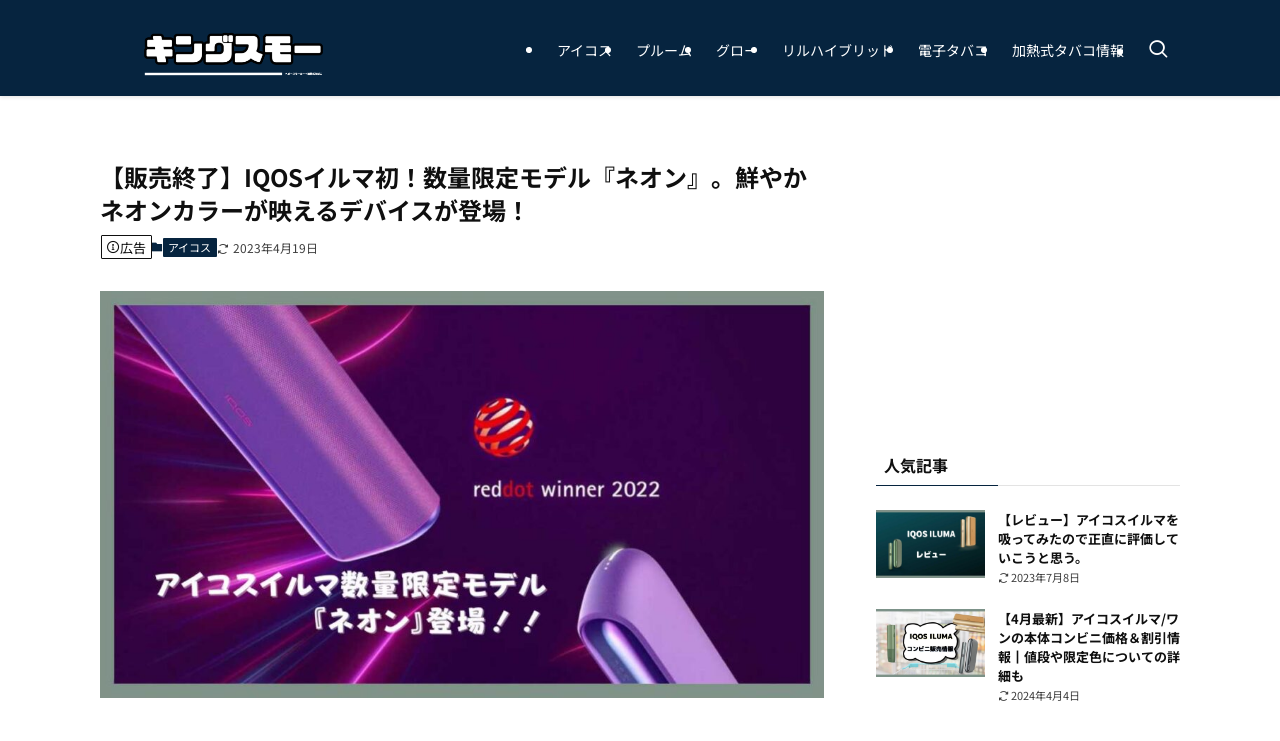

--- FILE ---
content_type: text/html; charset=utf-8
request_url: https://www.google.com/recaptcha/api2/aframe
body_size: 270
content:
<!DOCTYPE HTML><html><head><meta http-equiv="content-type" content="text/html; charset=UTF-8"></head><body><script nonce="z0kFSR4LeTQYXLVjYCnuYA">/** Anti-fraud and anti-abuse applications only. See google.com/recaptcha */ try{var clients={'sodar':'https://pagead2.googlesyndication.com/pagead/sodar?'};window.addEventListener("message",function(a){try{if(a.source===window.parent){var b=JSON.parse(a.data);var c=clients[b['id']];if(c){var d=document.createElement('img');d.src=c+b['params']+'&rc='+(localStorage.getItem("rc::a")?sessionStorage.getItem("rc::b"):"");window.document.body.appendChild(d);sessionStorage.setItem("rc::e",parseInt(sessionStorage.getItem("rc::e")||0)+1);localStorage.setItem("rc::h",'1768639703680');}}}catch(b){}});window.parent.postMessage("_grecaptcha_ready", "*");}catch(b){}</script></body></html>